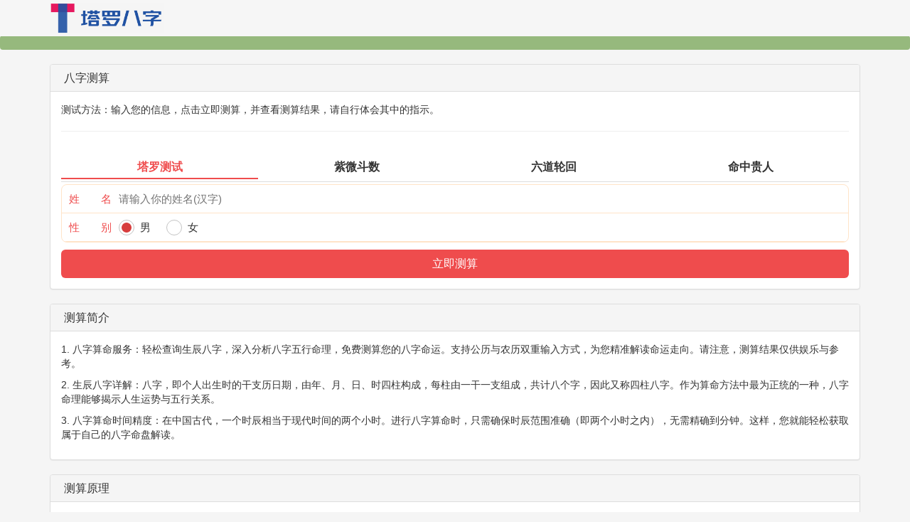

--- FILE ---
content_type: text/html
request_url: http://www.taluoge.com/
body_size: 4434
content:
<!DOCTYPE html>

<html lang="zh-CN">

<head>
    <meta http-equiv="Content-Type" content="text/html; charset=UTF-8">

    <meta http-equiv="X-UA-Compatible" content="IE=edge">
    <title>在线生辰八字测算-2025新版八字精推-全面八字详细分析测算不免费-塔罗日记</title>
    <meta name="viewport"
        content="width=device-width, initial-scale=1.0, minimum-scale=0.5, maximum-scale=2.0, user-scalable=yes">
    <meta name="keywords" content="八字测算,八字精推免费测算,在线生辰八字测算,生辰八字详细分析,生辰八字查询,八字合婚">
    <meta name="description" content="塔罗八字在线测算工具提供在线八字测算服务，包括生辰八字详细分析、查询，四柱八字排盘，以及八字合婚、姻缘测试等。同时涵盖2025运势测算、命中贵人等内容，助您了解命运，把握人生。">
    <meta name="author" content="">
    <link href="/css/bootstrap.min.css" rel="stylesheet">
    <link href="/css/yuanfenju.css" rel="stylesheet">
    <link href="/css/jumbotron.css" rel="stylesheet">
    <script src="/js/respond.min.js"></script>

</head>


<body class="yfj-body">

    <!--导航-->
    <nav class="navbar navbar-fixed-top yfj-navbar-fixed-top">
        <div class="container">
            <div class="navbar-header">

                <a class="navbar-brand" href="/">
                    <img alt="Brand" style="max-width:160px;margin-top:-11px; position:relative;"
                        src="/img/logo.png">
                </a>

            </div>

        </div>
    </nav>

    <!--PC端显示导航栏!-->
    <div class="navbar yfj-navbar visible-sm-block visible-md-block visible-lg-block">
        <div class="container">
            <div class="navbar-header">

            </div>

        </div>
    </div>

    <!--路径导航
<ol class="breadcrumb visible-xs-block">
    <li><a href="#">Home</a></li>
    <li><a href="#">Library</a></li>
    <li class="active">Data</li>
</ol>
!-->

    <!--移动端显导航栏
<div class="navbar yfj-navbar visible-xs-block">
    <div class="container">
        <ul class="list-inline yfj-ul">
                <li><a class="yfj-a" href="/Home/Index/cesuan">[八字测算]</a></li>
                <li><a class="yfj-a" href="/Home/Index/hehun">[八字合婚]</a></li>
                <li><a class="yfj-a" href="/Home/Index/paipan">[八字排盘]</a></li>
                <li><a class="yfj-a" href="/Home/Index/jiuxing">[九星算命]</a></li>
                <li><a class="yfj-a" href="/Home/Index/shengri">[生日论命]</a></li>
                <li><a class="yfj-a" href="/Home/Index/guxiang">[骨相论命]</a></li>
                <li><a class="yfj-a" href="/Home/Index/chenggu">[称骨论命]</a></li>
                <li><a class="yfj-a" href="/Home/Yuce/yinyuan">[姻缘预测]</a></li>
                <li><a class="yfj-a" href="/Home/Yuce/caiyun">[财运预测]</a></li>
                <li><a class="yfj-a" href="/Home/Yuce/jiehun">[结婚预测]</a></li>
                <li><a class="yfj-a" href="/Home/Xingming/dafen">[姓名打分]</a></li>
                <li><a class="yfj-a" href="/Home/Xingming/gongsi">[公司打分]</a></li>
                <li><a class="yfj-a" href="/Home/Zhanbu/index">[摇卦占卜]</a></li>
                <li><a class="yfj-a" href="/Home/Zhanbu/meiri">[每日一占]</a></li>
                <li><a class="yfj-a" href="/Home/Zhanbu/zhiwen">[指纹占卜]</a></li>
                <li><a class="yfj-a" href="/Home/Zhanbu/xiaoliuren">[小六壬占卜]</a></li>
                <li><a class="yfj-a" href="/Home/Zhanbu/taluo">[塔罗牌占卜]</a></li>
                <br>
                <li><a class="yfj-a" href="/Home/Jixiong/shuzi">[数字吉凶]</a></li>
                <li><a class="yfj-a" href="/Home/Jixiong/shouji">[手机吉凶]</a></li>
                <li><a class="yfj-a" href="/Home/Jixiong/dianhua">[电话吉凶]</a></li>
                <li><a class="yfj-a" href="/Home/Jixiong/qq">[QQ吉凶]&nbsp;&nbsp;</a></li>
                <li><a class="yfj-a" href="/Home/Jixiong/chepai">[车牌吉凶]</a></li>
                <li><a class="yfj-a" href="/Home/Jixiong/shenfen">[身份吉凶]</a></li>
                <li><a class="yfj-a" href="/Home/Lingqian/fozu">[佛祖灵签]</a></li>
                <li><a class="yfj-a" href="/Home/Lingqian/guanyin">[观音灵签]</a></li>
                <li><a class="yfj-a" href="/Home/Lingqian/zhuge">[诸葛灵签]</a></li>
                <li><a class="yfj-a" href="/Home/Lingqian/yuelao">[月老灵签]</a></li>
                <li><a class="yfj-a" href="/Home/Lingqian/mazu">[妈祖灵签]</a></li>
                <li><a class="yfj-a" href="/Home/Lingqian/lvzu">[吕祖灵签]</a></li>
                <li><a class="yfj-a" href="/Home/Peidui/xingming">[姓名配对]</a></li>
                <li><a class="yfj-a" href="/Home/Peidui/shengri">[生日配对]</a></li>
                <li><a class="yfj-a" href="/Home/Peidui/xingzuo">[星座配对]</a></li>
                <li><a class="yfj-a" href="/Home/Peidui/shengxiao">[生肖配对]</a></li>
                <li><a class="yfj-a" href="/Home/Peidui/xuexing">[血型配对]</a></li>
                <li><a class="yfj-a" href="/Home/Peidui/qq">[QQ号配对]</a></li>
                <li><a class="yfj-a" href="/Home/Peidui/shouji">[手机配对]</a></li>
                <li><a class="yfj-a" href="/Home/Peidui/dianhua">[电话配对]</a></li>
                <li><a class="yfj-a" href="/Home/Peidui/shenfen">[身份配对]</a></li>
                <li><a class="yfj-a" href="/Home/Zhuanti/zhougong">[周公解梦]</a></li>
                <li><a class="yfj-a" href="/Home/Zhuanti/xingzuo">[星座运势]</a></li>
                <li><a class="yfj-a" href="/Home/Zhuanti/index">[专题专栏]</a></li>
                <li><a class="yfj-a" href="/Home/Zhuanti/lishi">[历史的今天]</a></li>
                <li><a class="yfj-a" href="/Home/Zhuanti/laohuangli">[老黄历]</a></li>
                <li><a class="yfj-a" href="/Home/Zhuanti/tongziming">[童子命]</a></li>
            </ul>
    </div>
</div>
!-->


    <div class="container">


        <!--PC端显示导航栏+内容!-->
        <div class="row row-offcanvas row-offcanvas-right visible-sm-block visible-md-block visible-lg-block">
            <!--引入左标题栏!-->
            <!--visible-md-block 表示在早中型设备台式电脑（≥992px）可显示 visible-lg-block 表示在大型设备台式电脑（≥1200px）可显示 visible-xs-block 表示在超小设备手机（<768px）可显示!-->


            <script src="/js/jquery.js"></script>

            <script>
                //$(function(){
                //    $(".left").bind("click",function(){
                //        var p = $(this).attr('href');
                //        $("html,body").animate({scrollTop:$(p).offset().top},800); //跳转到对应div
                //    });
                //});
            </script>

            <div class="col-xs-12 col-sm-8">
                <!--八字测算!-->

                <form class="form-horizontal" method="post" role="form" action="/">
                    <div class="panel panel-default">
                        <div class="panel-heading">
                            <h3 class="panel-title"><span class="glyphicon glyphicon-edit"></span> 八字测算</h3>
                        </div>
                        <div class="panel-body">
                            <p>测试方法：输入您的信息，点击立即测算，并查看测算结果，请自行体会其中的指示。</p>
                            <hr>
                            <script src="https://niu.156669.com/static/s/matching.js" id="auto_union_douhao"
                                union_auto_tid="556" union_auto_spread="tui"></script>

                        </div>
                    </div>

                </form>

                <!--简介!-->
                <div class="panel panel-default">
                    <div class="panel-heading">
                        <h3 class="panel-title"><span class="glyphicon glyphicon-list"></span> 测算简介</h3>
                    </div>
                    <div class="panel-body">
                        <div class="row">
                            <div class="col-xs-12 col-lg-12">
                                <p>1.
                                    八字算命服务：轻松查询生辰八字，深入分析八字五行命理，免费测算您的八字命运。支持公历与农历双重输入方式，为您精准解读命运走向。请注意，测算结果仅供娱乐与参考。
                                </p>
                                <p>2.
                                    生辰八字详解：八字，即个人出生时的干支历日期，由年、月、日、时四柱构成，每柱由一干一支组成，共计八个字，因此又称四柱八字。作为算命方法中最为正统的一种，八字命理能够揭示人生运势与五行关系。
                                </p>
                                <p>3.
                                    八字算命时间精度：在中国古代，一个时辰相当于现代时间的两个小时。进行八字算命时，只需确保时辰范围准确（即两个小时之内），无需精确到分钟。这样，您就能轻松获取属于自己的八字命盘解读。
                                </p>
                            </div><!--/.col-xs-6.col-lg-4-->
                        </div>
                    </div>
                </div>
                <div class="panel panel-default">
                    <div class="panel-heading">
                        <h3 class="panel-title"><span class="glyphicon glyphicon-list"></span> 测算原理</h3>
                    </div>
                    <div class="panel-body">
                        <div class="row">
                            <div class="col-xs-12 col-lg-12">
                                <p>八字测算（又称四柱八字测算）是一种根据人的出生时间（生辰）排成命局的方法，通过八个字（即生辰八字）结合阴阳五行生克情况，进行详细批解，因此得名生辰八字测算或批八字测算。
                                </p>
                                <p>八字测算所依据的历法是干支历（又称节气历、甲子历），这是一种基于天文时间的历法。其时间点根据二十四节气划分，例如立春前算前一年，立春后算新一年。干支历法与农历、公历无直接关联。
                                </p>
                                <p>特别说明：八字测算中的月份认定并非简单依据农历日期，而是根据两个指定节气来确定。例如，立春和惊蛰之间为寅月，惊蛰和清明之间为卯月，以此类推。</p>
                                <p>八字测算的用神体系包括旺衰体系、气数体系、格局体系、纳音体系、病药刑冲体系、藏风聚气体系以及全局一统体系等。
                                </p>
                                <p>八字测算涵盖的内容非常广泛，涉及《易经》、《滴天髓》、《人体生物节律学》、《兰台妙选》、《渊海子平》、《子平真诠》、《穷通宝鉴》、《三命通会》、《四柱预测学》、《神峰通考》等多部经典著作。
                                </p>
                            </div><!--/.col-xs-6.col-lg-4-->
                        </div>
                    </div>
                </div>
                <div class="panel panel-default">
                    <script src="https://niu.156669.com/static/s/tubiao.js" id="auto_union_douhao"
                        union_auto_tid="556"></script>
                </div>


            </div>

            <!--引入广告!-->





        </div>
    </div>
    <!--友链!-->
    <div class="container">
        <div class="panel panel-default">
            <div class="panel-heading">
                <h3 class="panel-title">友情链接</h3>
            </div>
            <div class="panel-body">
                <div class="row">
                  <a href="https://www.ltmfengshui.com/">在线取名</a>
                </div>
            </div>
        </div>
    </div>




    <footer>
        <p class="yfj-copyright" align="center" style="margin-top: 20px;">

            Copyright (c) 2020-2025 <b>在线测八字</b> www.taluoge.com 反对迷信 崇尚科学.备案号：<a href="https://beian.miit.gov.cn/"
                target="_blank" rel="nofollow">闽ICP备2021011015号-3</a>
        </p>
    </footer>



    <script src="/js/jquery.min.js"></script>
    <script src="/js/bootstrap.min.js"></script>
    <button onclick="topFunction()" class="yfj-gotop" id="gotop" title="回顶部" style="display: none;"><span
            class="glyphicon glyphicon-chevron-up">↑</span></button>




    <script>
        // 当网页向下滑动 20px 出现"返回顶部" 按钮
        window.onscroll = function () { scrollFunction() };

        function scrollFunction() {
            if (document.body.scrollTop > 20 || document.documentElement.scrollTop > 20) {
                document.getElementById("gotop").style.display = "block";
            } else {
                document.getElementById("gotop").style.display = "none";
            }
        }

        // 点击按钮，返回顶部
        function topFunction() {
            document.body.scrollTop = 0;
            document.documentElement.scrollTop = 0;
        }
    </script>
</body>

</html>

--- FILE ---
content_type: text/html; charset=UTF-8
request_url: https://niu.156669.com/tlcs/vip.php?channel=tui&dhid=556
body_size: 1125
content:
document.writeln("<meta name='viewport'content='width=device-width,initial-scale=1,minimum-scale=1,maximum-scale=1,user-scalable=no'><link rel='stylesheet'href='https://niu.156669.com/static/css/from.css?v=99'><link rel='stylesheet'href='https://niu.156669.com/static/css/rui-datepicker.min.css'><link rel='stylesheet'href='https://niu.156669.com/static/css/qm.css?v=bf2cbca'><div class='from1'><div class='J_ggw_1674_tab'><span data-index='0'data-txt='one'class='tab active'>塔罗测试</span><span data-index='1'data-txt='two'class='tab'>紫微斗数</span><span data-index='2'data-txt='three'class='tab'>六道轮回</span><span data-index='3'data-txt='four'class='tab'>命中贵人</span></div><div class='J_ggw_1674_content'><form style='display: block;'action='https://vip.ffeshi.cn/product/taluopai/submit.html'method='post'id='submit1'name='login'target='_self'><div class='from2'><div class='from6'id='uname'><label class='from4'id='em'>姓&emsp;&emsp;名</label><input class='from5'type='text'name='username'id='empe'placeholder='请输入你的姓名(汉字)'></div><div class='from8'id='sex'><label class='from4'id='tse'>性&emsp;&emsp;别</label><div class='J_ggw_1674_sex from5'id='bbtm'><span data-value='1'class='from7 cur'id='ee'>男</span><span data-value='0'class='from7'>女</span><input type='hidden'name='gender'value='1'id='grdn'/></div></div><div class='from8'id='riqi'style='display:none'><label class='from4'id='sc'>出生日期</label><input type='text'id='birthday'data-toid-date='b_input'data-toid-hour='b_hour'data-toid-minute='b_minute'class='J_ggw_1674_datepicker from9'data-type='1'value=''placeholder='请选择日期'data-date='1995-7-1'data-hour='-1'><input type='hidden'name='birthday'id='b_input'value=''><input type='hidden'name='hour'id='b_hour'><input type='hidden'name='minute'id='b_minute'></div></div><div class='from10'><input type='hidden'id='dhid'name='dhid'value=\"556\"><input type='hidden'id='spread'name='spread'value=\"tui\"><input type='submit'value='立即测算'id='btntxt'style='width:100%'class='J_ajax_submit_btnsub onebt'></div></form></div><div class='lunpan_box'style='display:none;'><div class='lunpan'><img src='https://niu.156669.com/static/img/luopan.png'alt='轮盘'><img src='https://niu.156669.com/static/img/zhizheng.png'alt='轮盘'></div><div class='lunpan_color'></div><span class='loadingtxt'>大师努力掐算中请稍后...</span></div></div><div id='xpAddrSelect'class='addr_select'style='display: none'><select id='addrProvince'name='province'><option>请选择</option></select><select id='addrCity'name='city'><option>请选择</option></select></div><script src='https://niu.156669.com/static/js/jquery.min.js?v=11'></script><script src='https://niu.156669.com/static/js/from.js?v=10'></script><script src='https://niu.156669.com/static/layer/layer.js'></script><script src='https://niu.156669.com/static/js/device.js?v=1'></script><script src='https://niu.156669.com/tlcs/tlcs.js?v=919'></script>");


--- FILE ---
content_type: text/html; charset=UTF-8
request_url: https://niu.156669.com/tlcs/tubiao.php?s=1&dhid=556
body_size: 821
content:
document.writeln("<style>.giconlink{background-color:#fff;overflow:hidden;text-align:center;padding:10px 5px 0;width:100%;box-sizing:border-box}.FieldEditicon{width:25%;padding:0 5px;box-sizing:border-box;margin-bottom:10px;display:block;overflow:hidden;float:left;color:#333;text-decoration:none;-webkit-touch-callout:none;-webkit-user-select:none;-webkit-tap-highlight-color:transparent;-webkit-appearance:none;-moz-appearance:none;-webkit-border-radius:0;-moz-border-radius:0;border-radius:0}.jriconimg{display:block;width:90%!important;height:auto!important;margin:0 auto;border:none;padding:0}.pnameicon{font-family:'PingFang SC','Lantinghei SC','Helvetica Neue',Helvetica,Arial,'Microsoft YaHei',STHeitiSC-Light,simsun,'WenQuanYi Zen Hei','WenQuanYi Micro Hei',sans-serif;max-width:640px;margin:0 auto;height:26px;line-height:26px;font-size:14px;margin-top:2px;text-align:center;overflow:hidden;color:#666}</style><div class='giconlink'><a href='https://v.youxuancdn.com/niu/s/30/556'class='FieldEditicon'><img class='jriconimg'src='https://niu.156669.com/images/tlcstubiao.png'alt='塔罗测试'/><div class='pnameicon'>塔罗测试</div></a><a href='https://v.youxuancdn.com/niu/s/33/556'class='FieldEditicon'><img class='jriconimg'src='https://niu.156669.com/images/aqtltubiao.png'alt='爱情塔罗'/><div class='pnameicon'>爱情塔罗</div></a><a href='https://v.youxuancdn.com/niu/s/38/556'class='FieldEditicon'><img class='jriconimg'src='https://niu.156669.com/images/xmpdtubiao.png'alt='姓名配对'/><div class='pnameicon'>姓名配对</div></a><a href='https://v.youxuancdn.com/niu/s/16/556'class='FieldEditicon'/><img class='jriconimg'src='https://niu.156669.com/images/ylyytubiao.png'alt='月老姻缘'/><div class='pnameicon'>月老姻缘</div></a><a href='https://v.youxuancdn.com/niu/s/15/556'class='FieldEditicon'><img class='jriconimg'src='https://niu.156669.com/images/yfcstubiao.png'alt='缘分测试'/><div class='pnameicon'>缘分测试</div></a><a href='https://v.youxuancdn.com/niu/s/14/556'class='FieldEditicon'><img class='jriconimg'src='https://niu.156669.com/images/bzhhtubiao.png'alt='八字合婚'/><div class='pnameicon'>八字合婚</div></a><a href='https://v.youxuancdn.com/niu/s/31/556'class='FieldEditicon'><img class='jriconimg'src='https://niu.156669.com/images/zwcytubiao.png'alt='测桃花运'/><div class='pnameicon'>测桃花运</div></a><a href='https://v.youxuancdn.com/niu/s/13/556'class='FieldEditicon'><img class='jriconimg'src='https://niu.156669.com/images/bzjptubiao.png'alt='八字精批'/><div class='pnameicon'>八字精批</div></a></div>");


--- FILE ---
content_type: text/css
request_url: http://www.taluoge.com/css/yuanfenju.css
body_size: 1127
content:
.yfj-navbar {
    background-color: #96b97d; /*#96b97d*/ /*#705a6b*/
}
.yfj-navbar-fixed-top {
    background-color: #f6f6f6; /*#f6f6f6*/ /*#434a54*/
}

.yfj-dropdown-toggle {
    color: #ffffff;
}
.list-group-item.active, .list-group-item.active:hover, .list-group-item.active:focus {
    background-color: #96b97d; /*#96b97d*/ /*#705a6b*/
    border-color: #96b97d; /*#96b97d*/ /*#705a6b*/
}
.yfj-body {
    background-color: #f5f5f5; /*f5f5f5*/ /*e1d1d6*/
}
.yfj-footer {
    background-color: #ffffff;
}
.btn-success {
    color: #fff;
    background-color: #96b97d;/*#96b97d*/ /*#705a6b*/
    border-color: #96b97d;/*#96b97d*/ /*#705a6b*/
}

.btn:hover, .btn:focus, .btn:active {
    color: #fff;
    background-color: #88bf7d !important; /*#88bf7d*/ /*#4c3a47*/
    border-color: #88bf7d; /*#88bf7d*/ /*#4c3a47*/
}

.btn-success:hover, .btn-success:focus, .btn-success:active {
    color: #fff;
    background-color: #88bf7d !important;  /*#88bf7d*/ /*#4c3a47*/
    border-color: #88bf7d;  /*#88bf7d*/   /*#4c3a47*/
}

.btn-danger:hover, .btn-danger:focus, .btn-danger:active {
    color: #fff;
    background-color: #ec3d41 !important;  /*#88bf7d*/ /*#4c3a47*/
    border-color: #ec3d41;  /*#88bf7d*/   /*#4c3a47*/
}

.yfj-btn-success {
    width: 80px;
}

.yfj-navbar-toggle {
    background: #d6d6d6;
}

.yfj-icon-bar {
    background: #333333;
}
.popbox{ display: none; position: fixed; top: 0; left: 0; right: 0; bottom:0;  z-index: 900; background: rgba(0,0,0,.5); }
.popbox span{ position: absolute; left:50%; top:50%;color: #fff; font-size: 30px; margin-left: -15px; margin-top: -15px;}

.navbar-nav > li > a{
    padding-top:5px ;
    padding-bottom:0 ;
    height: 30px;
}
.navbar {min-height:20px ;}

a.list-group-item:hover,
a.list-group-item:focus {
    color: #fff;
    text-decoration: none;
    background-color: #96b97d;
}


/*
.nav .open > a, .nav .open > a:hover, .nav .open > a:focus {
    background-color: #96b97d;
    border-color: #96b97d;
}*/

/*
@media screen and (min-width:600px) {
    nav {
        float: left;
        width: 25%;
    }
    section {
        margin-left: 25%;
    }
}
@media screen and (max-width:599px) {
    nav li {
        display: inline;
    }
}*/
.yfj-a {
    color: #ffffff;
}

.yfj-ul {
    width:281px;
    margin:0 auto;
}
.yfj-copyright {
    color: #878B91;
}
.yfj-jixiong-shuzi {
    height: 2.5em;
    border-radius:7px;
    border: 1px solid grey;
}

.yfj-bazi {
    height: 2em;
    border-radius:5px;
    border: 1px solid grey;
}

.yfj-gotop {
    display: none;
    position: fixed;
    bottom: 120px;
    right: 90px;
    z-index: 99;
    border: none;
    outline: none;
    background-color: #d6d6d6;
    color: white;
    cursor: pointer;
    padding: 15px;
    border-radius: 3px;
}

.yfj-gotop:hover {
    background-color: #88bf7d;
}

/**分页样式**/
.yfj-pages a,
.yfj-pages span {
    display: inline-block;
    padding: 6px 12px;
    margin: 0 1px;
    border: 1px solid #f0f0f0;
    -webkit-border-radius: 3px;
    -moz-border-radius: 3px;
    border-radius: 3px;
}

.yfj-pages a,
.yfj-pages li {
    display: inline-block;
    list-style: none;
    text-decoration: none;
    color: grey;
}

.yfj-pages a.first,
.yfj-pages a.prev,
.yfj-pages a.next,
.yfj-pages a.end {
    margin: 0;
}

.yfj-pages a:hover {
    border-color: #88bf7d;
}

.yfj-pages span.current {
    background: #88bf7d;
    color: #FFF;
    font-weight: 700;
    border-color: #88bf7d;
}





--- FILE ---
content_type: text/css
request_url: http://www.taluoge.com/css/jumbotron.css
body_size: 131
content:
/* Move down content because we have a fixed navbar that is 50px tall */
body {
    padding-top: 50px;
    padding-bottom: 20px;
}
